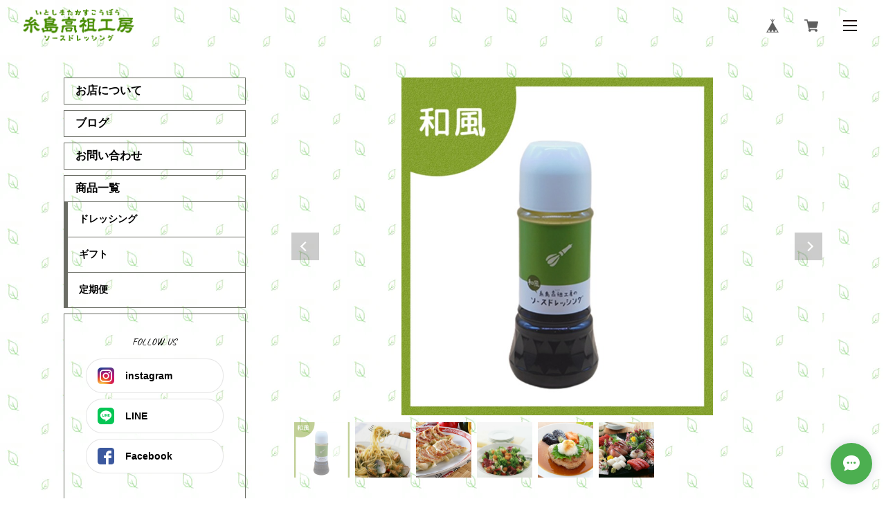

--- FILE ---
content_type: text/html; charset=UTF-8
request_url: https://www.takasu-koubou.com/items/62796888/reviews?format=user&score=&page=1
body_size: 633
content:
				<li class="review01__listChild">
			<figure class="review01__itemInfo">
				<a href="/items/13502007" class="review01__imgWrap">
					<img src="https://baseec-img-mng.akamaized.net/images/item/origin/b0190b46810c8c5fc8428edc9d713459.jpg?imformat=generic&q=90&im=Resize,width=146,type=normal" alt="糸島高祖工房ソースドレッシング 贈答品用　2本セット" class="review01__img">
				</a>
				<figcaption class="review01__item">
					<i class="review01__iconImg ico--bad"></i>
					<p class="review01__itemName">糸島高祖工房ソースドレッシング 贈答品用　2本セット</p>
										<time datetime="2023-11-27" class="review01__date">2023/11/27</time>
				</figcaption>
			</figure><!-- /.review01__itemInfo -->
						<p class="review01__comment">事前確認して注文しましたがなかなか商品が届かずメールで連絡しましたが発送が遅れると返信がありました。遅れるのであれば先に連絡をいただきたかったです。品物は遅れて届きましたが梱包も雑で正直なところがっかりしました。</p>
									<p class="review01__reply">大変ご迷惑をお掛けしまして申し訳ございませんでした。
ご連絡にもお時間がかかってしまい重ねてお詫びいたします。
ご指摘いただきましたことがないよう努めてまいります。
梱包につきましては緩衝材を入れて対応しておりますが、お客様のご要望に合ったその他の方法につきましても今後検討してまいります。
ご連絡いただきましてありがとうございました。</p>
					</li>
				<li class="review01__listChild">
			<figure class="review01__itemInfo">
				<a href="/items/13491174" class="review01__imgWrap">
					<img src="/i/testpro1.png" alt="糸島高祖工房 ソースドレッシング 和風ソース  250ml" class="review01__img">
				</a>
				<figcaption class="review01__item">
					<i class="review01__iconImg ico--normal"></i>
					<p class="review01__itemName">糸島高祖工房 ソースドレッシング 和風ソース  250ml</p>
										<time datetime="2022-06-21" class="review01__date">2022/06/21</time>
				</figcaption>
			</figure><!-- /.review01__itemInfo -->
								</li>
				<li class="review01__listChild">
			<figure class="review01__itemInfo">
				<a href="/items/13502021" class="review01__imgWrap">
					<img src="https://baseec-img-mng.akamaized.net/images/item/origin/622fbc392bc7c31db5c3bdb783627023.jpg?imformat=generic&q=90&im=Resize,width=146,type=normal" alt="糸島高祖工房ソースドレッシング 贈答品用　3本セット" class="review01__img">
				</a>
				<figcaption class="review01__item">
					<i class="review01__iconImg ico--good"></i>
					<p class="review01__itemName">糸島高祖工房ソースドレッシング 贈答品用　3本セット</p>
										<time datetime="2020-08-21" class="review01__date">2020/08/21</time>
				</figcaption>
			</figure><!-- /.review01__itemInfo -->
								</li>
		